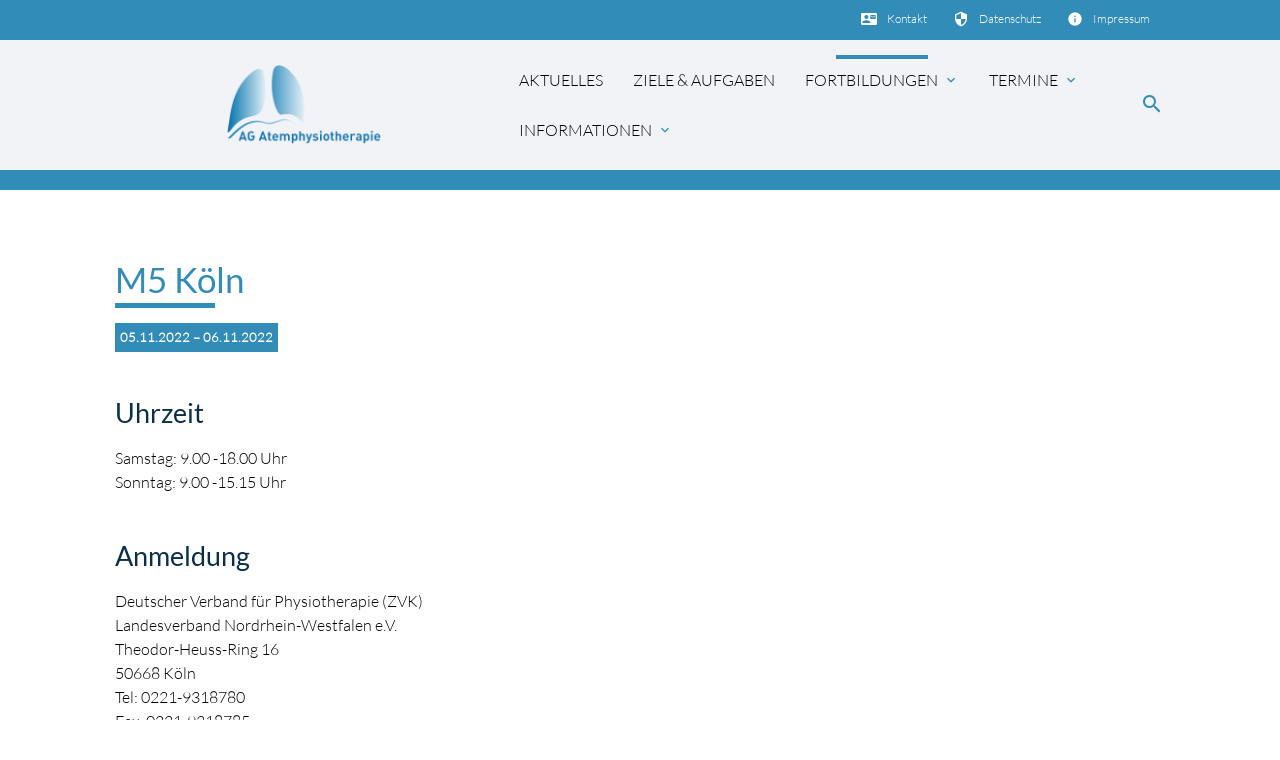

--- FILE ---
content_type: text/html; charset=UTF-8
request_url: https://www.ag-atemphysiotherapie.de/fortbildungen-event-detail/m5-koeln.html
body_size: 4521
content:
<!DOCTYPE html>
<html lang="de">
<head>

    <meta charset="UTF-8">
  <title>M5 Köln - AG Atemphysiotherapie</title>
  <base href="https://www.ag-atemphysiotherapie.de/">

  <meta name="robots" content="index,follow">
  <meta name="description" content="Ort:
Eduardus Krankenhaus
PHYSIOCUM LAUDE
Haus A (3. OG)
Custodisstr. 3-17
50679 Köln">
  <meta name="keywords" content="">
  <meta name="generator" content="Contao Open Source CMS">

  <meta name="viewport" content="width=device-width, initial-scale=1.0">

  <link rel="stylesheet" type="text/css" media="all" href="assets/css/mate.scss-c0f7a885.css">

  <link rel="stylesheet" href="assets/css/layout.min.css,responsive.min.css-f17ffcbf.css">
  <script src="assets/js/jquery.min.js-917f36fd.js"></script>
<script>
  var _paq = window._paq = window._paq || [];
  _paq.push(['trackPageView']);
  _paq.push(['enableLinkTracking']);
  (function() {
    var u='//tracking.atemwegsliga.de/piwik/';
    _paq.push(['setTrackerUrl', u+'matomo.php']);
    _paq.push(['setSiteId', 4]);
    var d=document, g=d.createElement('script'), s=d.getElementsByTagName('script')[0];
    g.async=true; g.defer=true; g.src=u+'matomo.js'; s.parentNode.insertBefore(g,s);
  })();
</script>


  <meta property="og:title" content="M5 Köln - AG Atemphysiotherapie" />
  <meta property="og:description" content="Ort:
Eduardus Krankenhaus
PHYSIOCUM LAUDE
Haus A (3. OG)
Custodisstr. 3-17
50679 Köln" />
  <meta property="og:url" content="https://www.ag-atemphysiotherapie.de/fortbildungen-event-detail/m5-koeln.html" />
  
  <link rel="shortcut icon" href="files/mate/img/favicon.ico" type="image/x-icon" />

</head>
<body id="top" class="default-col">

        
    <div id="wrapper">

                        <header id="header">
            <div class="inside">
              
<div class="sectionTop">
	  <div class="inside">
	  	<div>
			

  <div class="mod_article block" id="article-144">
    
          
<div class="ce_text  block">

        
  
      <p><i class="tiny material-icons">info</i></p>
<p><a href="impressum.html">Impressum</a></p>  
  
  

</div>
    
      </div>


		</div>
		<div>
			

  <div class="mod_article block" id="article-143">
    
          
<div class="ce_text  block">

        
  
      <p><i class="tiny material-icons">security</i></p>
<p><a href="datenschutz.html">Datenschutz</a></p>  
  
  

</div>
    
      </div>


		</div>
		<div>
			

  <div class="mod_article block" id="article-141">
    
          
<div class="ce_text  block">

        
  
      <p><i class="tiny material-icons">contact_mail</i></p>
<p><a href="kontakt.html">Kontakt</a></p>  
  
  

</div>
    
      </div>


		</div>
	  </div>
</div><!-- indexer::stop -->
<nav id="mateNavbar276" class="navbar-dropdown mod_mateNavbar block includeHeadroom stuckNavbar type5">
  <div class="nav-wrapper" >

          <a href="home.html" class="brand-logo" title="AG Atemphysiotherapie">

  <div class="mod_article block" id="article-145">
    
          
<div class="ce_image  block">

        
  
  
<figure class="image_container">
  
  

<img src="files/mate/img/logo_ag-atempysiotherapie.png" width="640" height="331" alt="">


  
  </figure>



</div>

<div class="ce_image fixed-nav  block">

        
  
  
<figure class="image_container">
  
  

<img src="files/mate/img/logo_ag-atempysiotherapie_ws.png" width="640" height="331" alt="">


  
  </figure>



</div>
    
      </div>

</a>
    
          <a href="#" data-target="mobile-menu276" class="sidenav-trigger"><i class="material-icons">menu</i></a>
    
    <ul id="desktop-menu276" class="desktop-menu right hide-on-med-and-down ">
      
      <li class="first valign-wrapper">
      <a class="        first valign"
                href="aktuelles.html"
        title="Aktuelles"
                                >
        Aktuelles       </a>
    </li>
      <li class=" valign-wrapper">
      <a class="         valign"
                href="ziele-aufgaben.html"
        title="Ziele &amp; Aufgaben"
                                >
        Ziele & Aufgaben       </a>
    </li>
      <li class="submenu trail valign-wrapper">
      <a class="dropdown-button        submenu trail valign"
         data-target="nav276dropdown157"        href="vorgehensweise.html"
        title="Fortbildungen"
                                 aria-haspopup="true">
        Fortbildungen <i class="tiny material-icons">expand_more</i>      </a>
    </li>
      <li class="submenu valign-wrapper">
      <a class="dropdown-button        submenu valign"
         data-target="nav276dropdown158"        href="jahreshauptversammlung-mitgliederversammlung.html"
        title="Termine"
                                 aria-haspopup="true">
        Termine <i class="tiny material-icons">expand_more</i>      </a>
    </li>
      <li class="submenu last valign-wrapper">
      <a class="dropdown-button        submenu last valign"
         data-target="nav276dropdown159"        href="ueber-uns.html"
        title="Informationen"
                                 aria-haspopup="true">
        Informationen <i class="tiny material-icons">expand_more</i>      </a>
    </li>
      </ul>

          <ul id="mobile-menu276" class="mobile-menu sidenav ">
              <li class="first">
      <a href="aktuelles.html"
         title="Aktuelles"
         class="first"                                >
        Aktuelles      </a>
          </li>
          <li>
      <a href="ziele-aufgaben.html"
         title="Ziele &amp; Aufgaben"
                                        >
        Ziele & Aufgaben      </a>
          </li>
          <li class="submenu trail">
      <a href="vorgehensweise.html"
         title="Fortbildungen"
         class="submenu trail"                                 aria-haspopup="true">
        Fortbildungen      </a>
              <i class="material-icons right" style="z-index: 999;position: relative;right: 5px;top: -55px;">arrow_drop_down</i>
          </li>
          <li class="subitems" style="display:none;background:rgba(0, 0, 0, .05);">
        <ul>
                      <li>
              <a href="kalender.html" class=""
                 title="Kalender">
                Kalender              </a>
                          </li>

                                  <li>
              <a href="vorgehensweise.html" class=""
                 title="Vorgehensweise">
                Vorgehensweise              </a>
                          </li>

                                  <li>
              <a href="fortbildungen-modul-1.html" class=""
                 title="Modul 1">
                Modul 1              </a>
                          </li>

                                  <li>
              <a href="modul-2.html" class=""
                 title="Modul 2">
                Modul 2              </a>
                          </li>

                                  <li>
              <a href="modul-3.html" class=""
                 title="Modul 3">
                Modul 3              </a>
                          </li>

                                  <li>
              <a href="modul-4.html" class=""
                 title="Modul 4">
                Modul 4              </a>
                          </li>

                                  <li>
              <a href="modul-4-e2.html" class=""
                 title="Modul 4 / E2">
                Modul 4 / E2              </a>
                          </li>

                                  <li>
              <a href="modul-5.html" class=""
                 title="Modul 5">
                Modul 5              </a>
                          </li>

                                  <li>
              <a href="modul-6.html" class=""
                 title="Modul 6">
                Modul 6              </a>
                          </li>

                                  <li>
              <a href="modul-e1-neu-e1-aufbaukurs.html" class=""
                 title="Modul E1 neu: E1 Aufbaukurs">
                Modul E1 neu: E1 Aufbaukurs              </a>
                          </li>

                                  <li>
              <a href="modul-e3.html" class=""
                 title="Modul E3">
                Modul E3              </a>
                          </li>

                                  <li>
              <a href="modul-e4.html" class=""
                 title="Modul E4">
                Modul E4              </a>
                          </li>

                                  <li>
              <a href="fortbildungen-post-long-covid.html" class=""
                 title="Post-/ Long - Covid">
                Post-/ Long - Covid              </a>
                          </li>

                                  <li>
              <a href="weitere-fortbildungen.html" class=""
                 title="Weitere Fortbildungen">
                Weitere Fortbildungen              </a>
                          </li>

                              </ul>
      </li>
          <li class="submenu">
      <a href="jahreshauptversammlung-mitgliederversammlung.html"
         title="Termine"
         class="submenu"                                 aria-haspopup="true">
        Termine      </a>
              <i class="material-icons right" style="z-index: 999;position: relative;right: 5px;top: -55px;">arrow_drop_down</i>
          </li>
          <li class="subitems" style="display:none;background:rgba(0, 0, 0, .05);">
        <ul>
                      <li>
              <a href="jahreshauptversammlung-mitgliederversammlung.html" class=""
                 title="Jahreshauptversammlung/ Mitgliederversammlung">
                Jahreshauptversammlung/ Mitgliederversammlung              </a>
                          </li>

                                  <li>
              <a href="physiotherapie-seminar-auf-kongress-der-dgp.html" class=""
                 title="Physiotherapie-Seminar auf Kongress der DGP">
                Physiotherapie-Seminar auf Kongress der DGP              </a>
                          </li>

                                  <li>
              <a href="weitere-termine.html" class=""
                 title="Weitere Termine">
                Weitere Termine              </a>
                          </li>

                              </ul>
      </li>
          <li class="submenu last">
      <a href="ueber-uns.html"
         title="Informationen"
         class="submenu last"                                 aria-haspopup="true">
        Informationen      </a>
              <i class="material-icons right" style="z-index: 999;position: relative;right: 5px;top: -55px;">arrow_drop_down</i>
          </li>
          <li class="subitems" style="display:none;background:rgba(0, 0, 0, .05);">
        <ul>
                      <li>
              <a href="ueber-uns.html" class=""
                 title="Über uns">
                Über uns              </a>
                          </li>

                                  <li>
              <a href="https://www.atemwegsliga.de/physiotherapeuten.html" class=""
                 title="Liste PhysiotherapeutInnen">
                Liste PhysiotherapeutInnen              </a>
                          </li>

                                  <li>
              <a href="literaturempfehlungen.html" class=""
                 title="Literaturempfehlungen">
                Literaturempfehlungen              </a>
                          </li>

                                  <li>
              <a href="nachruf-hilla-ehrenberg.html" class=""
                 title="Nachruf Hilla Ehrenberg">
                Nachruf Hilla Ehrenberg              </a>
                          </li>

                                  <li>
              <a href="links.html" class=""
                 title="Links">
                Links              </a>
                          </li>

                                  <li>
              <a href="glossar.html" class=""
                 title="Glossar">
                Glossar              </a>
                          </li>

                              </ul>
      </li>
      
      </ul>
    
          

  <div class="mod_article block" id="article-182">
    
          
<div class="ce_text search  block">

        
  
      <p><a><em class="material-icons">search</em></a></p>  
  
  

</div>
    
      </div>


    
    
  <ul id="nav276dropdown157" class="dropdown-content">
          <li id="page179"  class="sibling first">
        <a href="kalender.html" title="Kalender" class=" sibling first valign" >
          Kalender         </a>
      </li>
          <li id="page168"  class="sibling">
        <a href="vorgehensweise.html" title="Vorgehensweise" class=" sibling valign" >
          Vorgehensweise         </a>
      </li>
          <li id="page160"  class="sibling">
        <a href="fortbildungen-modul-1.html" title="Modul 1" class=" sibling valign" >
          Modul 1         </a>
      </li>
          <li id="page161"  class="sibling">
        <a href="modul-2.html" title="Modul 2" class=" sibling valign" >
          Modul 2         </a>
      </li>
          <li id="page165"  class="sibling">
        <a href="modul-3.html" title="Modul 3" class=" sibling valign" >
          Modul 3         </a>
      </li>
          <li id="page166"  class="sibling">
        <a href="modul-4.html" title="Modul 4" class=" sibling valign" >
          Modul 4         </a>
      </li>
          <li id="page180"  class="sibling">
        <a href="modul-4-e2.html" title="Modul 4 / E2" class=" sibling valign" >
          Modul 4 / E2         </a>
      </li>
          <li id="page181"  class="sibling">
        <a href="modul-5.html" title="Modul 5" class=" sibling valign" >
          Modul 5         </a>
      </li>
          <li id="page182"  class="sibling">
        <a href="modul-6.html" title="Modul 6" class=" sibling valign" >
          Modul 6         </a>
      </li>
          <li id="page185"  class="sibling">
        <a href="modul-e1-neu-e1-aufbaukurs.html" title="Modul E1 neu: E1 Aufbaukurs" class=" sibling valign" >
          Modul E1 neu: E1 Aufbaukurs         </a>
      </li>
          <li id="page186"  class="sibling">
        <a href="modul-e3.html" title="Modul E3" class=" sibling valign" >
          Modul E3         </a>
      </li>
          <li id="page187"  class="sibling">
        <a href="modul-e4.html" title="Modul E4" class=" sibling valign" >
          Modul E4         </a>
      </li>
          <li id="page188"  class="sibling">
        <a href="fortbildungen-post-long-covid.html" title="Post-/ Long - Covid" class=" sibling valign" >
          Post-/ Long - Covid         </a>
      </li>
          <li id="page169"  class="sibling last">
        <a href="weitere-fortbildungen.html" title="Weitere Fortbildungen" class=" sibling last valign" >
          Weitere Fortbildungen         </a>
      </li>
      </ul>

  <ul id="nav276dropdown158" class="dropdown-content">
          <li id="page170"  class="first">
        <a href="jahreshauptversammlung-mitgliederversammlung.html" title="Jahreshauptversammlung/ Mitgliederversammlung" class=" first valign" >
          Jahreshauptversammlung/ Mitgliederversammlung         </a>
      </li>
          <li id="page171" >
        <a href="physiotherapie-seminar-auf-kongress-der-dgp.html" title="Physiotherapie-Seminar auf Kongress der DGP" class=" valign" >
          Physiotherapie-Seminar auf Kongress der DGP         </a>
      </li>
          <li id="page172"  class="last">
        <a href="weitere-termine.html" title="Weitere Termine" class=" last valign" >
          Weitere Termine         </a>
      </li>
      </ul>

  <ul id="nav276dropdown159" class="dropdown-content">
          <li id="page167"  class="first">
        <a href="ueber-uns.html" title="Über uns" class=" first valign" >
          Über uns         </a>
      </li>
          <li id="page177" >
        <a href="https://www.atemwegsliga.de/physiotherapeuten.html" title="Liste PhysiotherapeutInnen" class=" valign" target="_blank" >
          Liste PhysiotherapeutInnen         </a>
      </li>
          <li id="page175" >
        <a href="literaturempfehlungen.html" title="Literaturempfehlungen" class=" valign" >
          Literaturempfehlungen         </a>
      </li>
          <li id="page176" >
        <a href="nachruf-hilla-ehrenberg.html" title="Nachruf Hilla Ehrenberg" class=" valign" >
          Nachruf Hilla Ehrenberg         </a>
      </li>
          <li id="page162" >
        <a href="links.html" title="Links" class=" valign" >
          Links         </a>
      </li>
          <li id="page163"  class="last">
        <a href="glossar.html" title="Glossar" class=" last valign" >
          Glossar         </a>
      </li>
      </ul>
        
  </div>
</nav>


<!-- indexer::continue -->

<!-- indexer::stop -->
<div class="mod_search search-box block">

        
  
<form method="get">
  <div class="formbody">
    <div class="widget widget-text">
      <label for="ctrl_keywords_314" class="invisible">Suchbegriffe</label>
      <input type="search" name="keywords" id="ctrl_keywords_314" class="text" value="">
    </div>
    <div class="widget widget-submit">
      <button type="submit" id="ctrl_submit_314" class="submit">Suchen</button>
    </div>
      </div>
</form>




</div>
<!-- indexer::continue -->
            </div>
          </header>
              
      
        <div class="container">
            <div id="container">

                      <main id="main">
              <div class="inside">
                

  <div class="mod_article block" id="article-225">
    
          
<div class="mod_eventreader block">

        
  
  
<div class="event layout_full block bygone" itemscope itemtype="http://schema.org/Event">

  <h1 itemprop="name">M5 Köln</h1>
  <p class="info"><time datetime="2022-11-05" itemprop="startDate">05.11.2022 – 06.11.2022</time></p>

  
      
<div class="ce_text  block">

            <h3>Uhrzeit</h3>
      
  
      <p>Samstag: 9.00 -18.00 Uhr<br>Sonntag: 9.00 -15.15 Uhr</p>  
  
  

</div>

<div class="ce_text  block">

            <h3>Anmeldung</h3>
      
  
      <p>Deutscher Verband für Physiotherapie (ZVK)<br>Landesverband Nordrhein-Westfalen e.V.<br>Theodor-Heuss-Ring 16<br>50668 Köln<br>Tel: 0221-9318780<br>Fax: 0221-9318785<br>Email: &#105;&#x6E;&#102;&#x6F;&#64;&#x6E;&#114;&#x77;&#46;&#x70;&#104;&#x79;&#115;&#x69;&#111;-deutschland.de<br>Teilnahmegebühr: M: 318,- NM: 418,- incl. Skript<br>Voraussetzung: abgeschlossene Physiotherapieausbildung</p>  
  
  

</div>
  
  
  
</div>

      <!-- indexer::stop -->
    <p class="back"><a href="javascript:history.go(-1)" title="Zurück">Zurück</a></p>
    <!-- indexer::continue -->
  
  

</div>
    
      </div>

              </div>
                          </main>
          
                                
                                
        </div>
        </div>

      
            <!-- indexer::stop -->
    <footer id="footer" class="page-footer">
      


  <div class="mod_article block" id="newsletter">
    
              
      </div>


<div class="container">
	<div class="row">
		<div class="col m3 s12">
			

  <div class="mod_article block" id="article-136">
    
          
<div class="ce_text  block">

            <h5>AG Atemphysiotherapie</h5>
      
  
      <p>Beate Konietzko<br>St.-Ägidien-Straße 15<br>31867 Hülsede</p>
<p>Mail: <a href="&#109;&#97;&#105;&#108;&#116;&#111;&#58;&#107;&#x6F;&#110;&#x74;&#97;&#x6B;&#116;&#x40;&#97;&#x67;&#45;&#x61;&#116;&#x65;&#109;&#x70;&#104;&#x79;&#115;&#x69;&#111;&#x74;&#104;&#x65;&#114;&#x61;&#112;&#x69;&#101;&#x2E;&#100;&#x65;">&#107;&#x6F;&#110;&#x74;&#97;&#x6B;&#116;&#x40;&#97;&#x67;&#45;&#x61;&#116;&#x65;&#109;&#x70;&#104;&#x79;&#115;&#x69;&#111;&#x74;&#104;&#x65;&#114;&#x61;&#112;&#x69;&#101;&#x2E;&#100;&#x65;</a></p>  
  
  

</div>
    
      </div>


		</div>
		<div class="col m6 s12">
			
		</div>
		<div class="col m3 s12 content-04">
			

  <div class="mod_article block" id="article-139">
    
          
<div class="ce_text  block">

        
  
  
      
<figure class="image_container float_above">
  
  

<img src="assets/images/d/PD-Logo-RGB-pos-f156015c.jpg" width="133" height="55" alt="">


  
  </figure>

  
      <p>AG Atemphysiotherapie - die älteste Arbeitsgemeinschaft im Deutschen Verband für Physiotherapie (ZVK) e.V.</p>  

</div>
    
      </div>


		</div>
	</div>
	<a href="fortbildungen-event-detail/m5-koeln.html#top" class="toplink"><i class="material-icons">arrow_upward</i></a>
</div>
<div class="footer-copyright">
<div class="container">
    

  <div class="mod_article block" id="article-140">
    
          
<div class="ce_text  block">

        
  
      <p>© AG Atemphysiotherapie im Deutschen Verband für Physiotherapie (ZVK) e. V.</p>
<p><a href="impressum.html">Impressum</a></p>  
  
  

</div>
    
      </div>


</div>
</div>    </footer>
    <!-- indexer::continue -->
  
    </div>

      
    
  <script charset="utf-8" src="assets/js/materialize.min.js,headroom.min.js,theme.min.js-6ccaf370.js"></script>

  <script>
jQuery(document).ready( function($) {
  jQuery(".mobile-menu i").bind("touchstart click", function() {
    $(this).html() == "arrow_drop_down" ? $(this).html("arrow_drop_up") : $(this).html("arrow_drop_down");
  });
  jQuery(".mobile-menu i").bind("touchstart click", function() {
    $(this).parent("li").next().toggle();return false;
  });
});
</script>  <script type="application/ld+json">
{
    "@context": "https:\/\/schema.org",
    "@graph": [
        {
            "@type": "WebPage"
        }
    ]
}
</script>
<script type="application/ld+json">
{
    "@context": "https:\/\/schema.contao.org",
    "@graph": [
        {
            "@type": "Page",
            "fePreview": false,
            "groups": [],
            "noSearch": false,
            "pageId": 178,
            "protected": false,
            "title": "M5 Köln"
        }
    ]
}
</script></body>
</html>